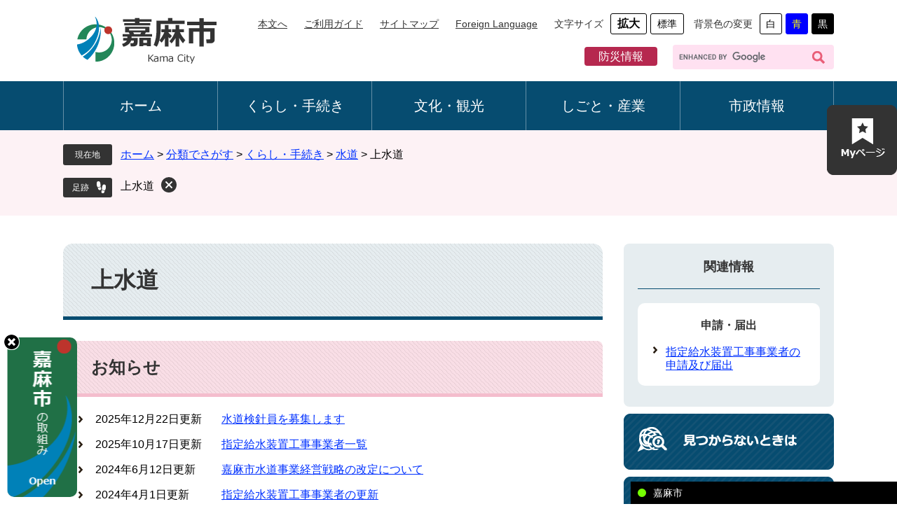

--- FILE ---
content_type: text/html
request_url: https://www.city.kama.lg.jp/life/1/13/141/index.html
body_size: 4853
content:
<?xml version="1.0" encoding="utf-8" standalone="no"?>
<!DOCTYPE html PUBLIC "-//W3C//DTD XHTML 1.0 Transitional//EN" "http://www.w3.org/TR/xhtml1/DTD/xhtml1-transitional.dtd">
<html xmlns="http://www.w3.org/1999/xhtml" xml:lang="ja">
<head>
	<!-- Google tag (gtag.js) -->
<script async src="https://www.googletagmanager.com/gtag/js?id=G-M033FJD9BM"></script>
<script>
  window.dataLayer = window.dataLayer || [];
  function gtag(){dataLayer.push(arguments);}
  gtag('js', new Date());

  gtag('config', 'G-M033FJD9BM');
  gtag('config', 'UA-162010602-1');
</script>
	<meta http-equiv="X-UA-Compatible" content="IE=edge" />
	<meta http-equiv="Content-Type" content="text/html; charset=utf-8" />
	<meta http-equiv="Content-Language" content="ja" />
	<meta http-equiv="Content-Style-Type" content="text/css" />
	<meta http-equiv="Content-Script-Type" content="text/javascript" />
	<meta name="viewport" content="width=device-width, initial-scale=1.0" />
	<title>上水道 - 嘉麻市ホームページ</title>
	<link rel="shortcut icon" href="/favicon.ico" type="image/vnd.microsoft.icon" />
<link rel="icon" href="/favicon.ico" type="image/vnd.microsoft.icon" />
<link rel="apple-touch-icon" href="/img/icon/apple-touch-icon.png" />
<link rel="stylesheet" type="text/css" media="print" href="/ssi/css/print.css" />
<script type="text/javascript" src="/ssi/js/escapeurl.js"></script>
<script type="text/javascript" src="/ssi/js/jquery.js"></script>
<script type="text/javascript" src="/ssi/js/jquery-migrate.js"></script>
<script type="text/javascript" src="/ssi/js/common.js"></script>
<script type="text/javascript" src="/ssi/js/s-google.js"></script>
<script type="text/javascript" src="/ssi/js/footstep.js"></script>
<link rel="stylesheet" type="text/css" href="/ssi/css/footstep.css" />
	<style type="text/css" media="all">
		@import url("/ssi/css/life.css");
	</style>
	<script type="text/javascript" src="/ssi/js/last-page-parts-load-1.js"></script>
	
</head>
<body class="life life_list1 side2">
<script>
(function (c, n, s) {
    if (c[n] === void 0) {c['ULObject'] = n;
    c[n] = c[n] || function () {(c[n].q = c[n].q || []).push(arguments)};
    c[n].l = 1 * new Date();var e = document.createElement('script');
    e.async = 1;e.src = s + "/chatbot.js";
    var t = document.getElementsByTagName('script')[0];t.parentNode.insertBefore(e, t);}
})(window, 'ul_widget', 'https://support-widget.nakanohito.jp');
ul_widget('init', {'id': 1003});
</script>
<!-- コンテナここから -->
<div id="container">
	<span class="hide" id="pagetop">ページの先頭です。</span>
	<span class="hide"><a href="#skip">メニューを飛ばして本文へ</a></span>

	<!-- ヘッダここから -->
	<div id="header">
		<div id="spm_wrap"><button type="button" id="spm_menu"><span class="hide">メニュー</span></button></div>
<!-- ヘッダーここから -->
<div id="header2">
	<div id="he_left">
		<div id="logo"><a href="/"><img class="pc_logo" src="/img/common/pc_logo.png" alt="嘉麻市ホームページ" width="180" height="60" /></a></div>
	</div>
	<div id="he_right">
		<noscript><p>JavaScriptが無効のため、文字の大きさ・背景色を変更する機能を使用できません。</p></noscript>
		<!-- リンクここから -->
		<ul id="header_link">
			<li id="hl_main"><a href="#skip">本文へ</a></li>
			<li id="hl_guide"><a href="/site/guide/">ご利用ガイド</a></li>
			<li id="hl_sitemap"><a href="/sitemap.html">サイトマップ</a></li>
			<li id="hl_lang"><a href="/site/guide/12341.html" lang="en">Foreign Language</a></li>
			<li id="moji_size">
				<!-- 文字の大きさ変更ここから -->
				<dl>
					<dt>文字サイズ</dt>
					<dd><a id="moji_large" href="javascript:fsc('larger');" title="文字サイズを拡大する">拡大</a></dd>
					<dd><a id="moji_default" href="javascript:fsc('default');" title="文字サイズを標準にする">標準</a></dd>
				</dl>
				<!-- 文字の大きさ変更ここまで -->
			</li>
			<li id="haikei_color">
				<!-- 背景の変更ここから -->
				<dl>
					<dt>背景色の変更</dt>
					<dd><a id="haikei_white" href="javascript:SetCss(1);" title="背景色を白色に変更する">白</a></dd>
					<dd><a id="haikei_blue"  href="javascript:SetCss(3);" title="背景色を青色に変更する">青</a></dd>
					<dd><a id="haikei_black" href="javascript:SetCss(2);" title="背景色を黒色に変更する">黒</a></dd>
				</dl>
				<!-- 背景の変更ここまで -->
			</li>
		</ul>
		<!-- リンクここまで -->
		<div id="header_search_div">
			<ul>
				<li><a href="/life/1/10/120/">防災情報</a></li>
				<!-- 検索ここから -->
				<li id="top_search_keyword">
				<!-- Googleカスタム検索ここから -->
					<form action="/search.html" method="get" id="cse-search-box" name="cse-search-box">
						<input type="hidden" name="cx" value="007643485072825184354:m3egm4rvpey" /><!--
						--><input type="hidden" name="cof" value="FORID:11" /><!--
						--><input type="hidden" name="ie" value="UTF-8" /><!--
						--><label for="tmp_query"><span class="hide">Googleカスタム検索</span></label><!--
						--><input type="text" name="q" value="" id="tmp_query" /><!--
						--><input type="submit" value="" id="submit" name="sa" />
					</form>
					<script type="text/javascript" src="https://www.google.com/coop/cse/brand?form=cse-search-box"></script>
				<!-- Googleカスタム検索ここまで -->
				</li>
				<!-- 検索ここまで -->
			</ul>
		</div>
	</div>
</div>
<!-- ヘッダーここまで -->
		<!-- グローバルここから -->
<div id="top_search">
	<div id="top_search_box">
		<ul id="gnav">
			<li id="gnav0"><a href="/">ホーム</a></li>
			<li id="gnav1"><a href="/life/1/">くらし・手続き</a></li>
			<li id="gnav2"><a href="/life/2/">文化・観光</a></li>
			<li id="gnav3"><a href="/life/3/">しごと・産業</a></li>
			<li id="gnav4"><a href="/life/4/">市政情報</a></li>
		</ul>
	</div>
</div>
<!-- グローバルここまで -->
	</div>
	<!-- ヘッダここまで -->
	<div id="pankuzu_outer_wrap">
	<!-- ぱんくずナビここから -->
	<div id="pankuzu_wrap">
		<div class="pankuzu">
			<span class="icon_current">現在地</span>
			<span class="pankuzu_class pankuzu_class_top"><a href="/">ホーム</a></span>
			<span class="pankuzu_mark"> &gt; </span>
			<span class="pankuzu_class"><a href="/life/">分類でさがす</a></span>
			<span class="pankuzu_mark"> &gt; </span>
			<span class="pankuzu_class"><a href="/life/1/">くらし・手続き</a></span>
			<span class="pankuzu_mark"> &gt; </span>
			<span class="pankuzu_class"><a href="/life/1/13/">水道</a></span>
			<span class="pankuzu_mark"> &gt; </span>
			<span class="pankuzu_class pankuzu_class_current">上水道</span>
		</div>
	</div>
	<!-- ぱんくずナビここまで -->
	<!-- カウントダウンここから -->
	<div id="count_down_area"></div>
	<!-- カウントダウンここまで -->
	</div>
	<div id="mymainback">

		<!-- メインここから -->
		<div id="main">
			<div id="main_a">
				<hr class="hide" />
				<p class="hide" id="skip">本文</p>

				<div id="main_header">
					<h1>上水道</h1>
				</div>

				<!-- main_bodyここから -->
				<div id="main_body">

					<!-- 分類ごとの新着情報ここから -->
					<!-- [[a]] -->
					<div class="life1box">
						<h2>お知らせ</h2>
						
						<div class="info_list info_list_date">
							<ul>
								
								<li><span class="article_date">2025年12月22日更新</span><span class="article_title"><a href="/soshiki/24/23680.html">水道検針員を募集します</a></span></li>
								
								<li><span class="article_date">2025年10月17日更新</span><span class="article_title"><a href="/soshiki/24/2760.html">指定給水装置工事事業者一覧</a></span></li>
								
								<li><span class="article_date">2024年6月12日更新</span><span class="article_title"><a href="/soshiki/24/2756.html">嘉麻市水道事業経営戦略の改定について</a></span></li>
								
								<li><span class="article_date">2024年4月1日更新</span><span class="article_title"><a href="/soshiki/24/10789.html">指定給水装置工事事業者の更新</a></span></li>
								
								<li><span class="article_date">2024年4月1日更新</span><span class="article_title"><a href="/soshiki/24/2759.html">指定給水装置工事事業者の申請及び届出</a></span></li>
								
								<li><span class="article_date">2023年3月17日更新</span><span class="article_title"><a href="/soshiki/23/17396.html">市役所の窓口などでキャッシュレス決済サービス「Paypay」がご利用いただけます</a></span></li>
								
								<li><span class="article_date">2023年2月22日更新</span><span class="article_title"><a href="/soshiki/24/2757.html">経営比較分析表について</a></span></li>
								
								<li><span class="article_date">2022年3月22日更新</span><span class="article_title"><a href="/soshiki/24/25210.html">水道法に基づく水質検査結果(令和4年2月)</a></span></li>
								
								<li><span class="article_date">2022年2月18日更新</span><span class="article_title"><a href="/soshiki/24/24742.html">水道法に基づく水質検査結果(令和4年1月)</a></span></li>
								
								<li><span class="article_date">2021年12月21日更新</span><span class="article_title"><a href="/soshiki/24/24004.html">水道法に基づく水質検査結果(令和3年11月)</a></span></li>
								
								<li><span class="article_date">2021年11月15日更新</span><span class="article_title"><a href="/soshiki/24/23626.html">水道法に基づく水質検査結果(令和3年10月)</a></span></li>
								
								<li><span class="article_date">2021年10月14日更新</span><span class="article_title"><a href="/soshiki/24/23290.html">水道法に基づく水質検査結果(令和3年9月)</a></span></li>
								
								<li><span class="article_date">2021年9月13日更新</span><span class="article_title"><a href="/soshiki/24/22897.html">水道法に基づく水質検査結果(令和3年8月)</a></span></li>
								
								<li><span class="article_date">2021年8月12日更新</span><span class="article_title"><a href="/soshiki/24/22421.html">水道法に基づく水質検査結果(令和3年7月)</a></span></li>
								
								<li><span class="article_date">2021年7月14日更新</span><span class="article_title"><a href="/soshiki/24/22041.html">水道法に基づく水質検査結果(令和3年6月)</a></span></li>
								
								<li><span class="article_date">2021年6月18日更新</span><span class="article_title"><a href="/soshiki/24/21655.html">水道法に基づく水質検査結果(令和3年5月)</a></span></li>
								
								<li><span class="article_date">2021年5月25日更新</span><span class="article_title"><a href="/soshiki/24/21208.html">水道法に基づく水質検査結果(令和3年4月)</a></span></li>
								
								<li><span class="article_date">2021年4月16日更新</span><span class="article_title"><a href="/soshiki/24/20728.html">水道法に基づく水質検査結果(令和3年3月)</a></span></li>
								
								<li><span class="article_date">2021年2月17日更新</span><span class="article_title"><a href="/soshiki/24/19849.html">水道法に基づく水質検査結果(令和3年1月)</a></span></li>
								
								<li><span class="article_date">2021年1月12日更新</span><span class="article_title"><a href="/soshiki/24/19262.html">水道法に基づく水質検査結果(令和2年12月)</a></span></li>
								
								<li><span class="article_date">2020年12月4日更新</span><span class="article_title"><a href="/soshiki/24/18669.html">水道法に基づく水質検査結果(令和2年11月)</a></span></li>
								
								<li><span class="article_date">2020年12月4日更新</span><span class="article_title"><a href="/soshiki/24/18668.html">水道法に基づく水質検査結果(令和2年10月)</a></span></li>
								
								<li><span class="article_date">2020年10月8日更新</span><span class="article_title"><a href="/soshiki/24/17827.html">水道法に基づく水質検査結果(令和2年9月)</a></span></li>
								
								<li><span class="article_date">2020年9月17日更新</span><span class="article_title"><a href="/soshiki/24/17574.html">水道法に基づく水質検査結果(令和2年8月)</a></span></li>
								
								<li><span class="article_date">2020年8月4日更新</span><span class="article_title"><a href="/soshiki/24/16853.html">水道法に基づく水質検査結果(令和2年7月)</a></span></li>
								
								<li><span class="article_date">2020年8月4日更新</span><span class="article_title"><a href="/soshiki/24/16852.html">水道法に基づく水質検査結果(令和2年6月)</a></span></li>
								
								<li><span class="article_date">2020年8月4日更新</span><span class="article_title"><a href="/soshiki/24/16851.html">水道法に基づく水質検査結果(令和2年5月)</a></span></li>
								
								<li><span class="article_date">2020年8月4日更新</span><span class="article_title"><a href="/soshiki/24/16849.html">水道法に基づく水質検査結果(令和2年4月)</a></span></li>
								
								<li><span class="article_date">2020年4月10日更新</span><span class="article_title"><a href="/soshiki/24/14407.html">水道法に基づく水質検査結果(令和2年3月)</a></span></li>
								
								<li><span class="article_date">2020年4月1日更新</span><span class="article_title"><a href="/site/kurashi/14316.html">給水契約の定型約款について</a></span></li>
								
								<li><span class="article_date">2019年12月23日更新</span><span class="article_title"><a href="/site/kurashi/2763.html">水道料金について</a></span></li>
								
								<li><span class="article_date">2019年12月23日更新</span><span class="article_title"><a href="/soshiki/24/2770.html">漏水について</a></span></li>
								
								<li><span class="article_date">2019年12月23日更新</span><span class="article_title"><a href="/soshiki/24/2755.html">嘉麻市水道施設の耐震化の取組みについて</a></span></li>
								
							</ul>
						</div>
					</div>
					<!-- [[f]] -->
					<!-- 分類ごとの新着情報ここまで -->

				</div>
				<!-- main_bodyここまで -->

			</div>
		</div>
		<!-- メインここまで -->
		<hr class="hide" />

		<!-- サイドバー1ここから -->
		<!-- サイドバー1ここまで -->

		<!-- サイドバー2ここから -->
		<div id="sidebar2">

			<!-- 大中小メニューここから ※使用する場合はコメントアウトを外す -->
<!-- 
			<div class="side_box">
				<div class="side_box_ttl"><h2><a href="/life/1/">くらし・手続き</a></h2></div>
				<div class="side_box_list">
					<ul>
 -->
						<!-- [[life_name2_pagelink_head]] -->
<!-- 
						<li><span>[[life_name2_pagelink]]</span></li>
 -->
 						<!-- [[life_name2_pagelink_tail]] -->
<!-- 
					</ul>
				</div>
			</div>
 -->
			<!-- 大中小メニューここまで -->

			<!-- 関連情報ここから -->
			<div id="kanren_info">
				<h2>関連情報</h2>
				<!-- [[section_subtitle_head2]] -->
				<div class="kanren_box">
					<h3>申請・届出</h3>
					<div class="kanren_list">
						<ul>
							<!-- [[section_subtitle_link_head2]] --><li><span class="article_title"><a href="/soshiki/24/2759.html">指定給水装置工事事業者の申請及び届出</a></span></li><!-- [[section_subtitle_link_tail2]] -->
						</ul>
						
					</div>
				</div>
				<!-- [[section_subtitle_tail2]] -->
				<!-- [[section_subtitle_hr_head2]] -->
				<!-- [[section_subtitle_hr_tail2]] -->
			</div>
			<!-- 関連情報ここまで -->

			<!-- バナー広告ここから --><!-- バナー広告ここまで -->

			<!-- 「見つからないとき」「よくある質問」ここから -->
			<div id="common_banner_link">
<ul>
<li id="common_banner_mitsukaranai"><a href="/site/guide/"><img alt="見つからないときは" src="/img/common/banner_mitsukaranai.png" /></a></li>
<li id="common_banner_faq"><a href="/life/sub/3/"><img alt="よくある質問" src="/img/common/banner_faq.png" /></a></li>
</ul>
</div>
			<!-- 「見つからないとき」「よくある質問」ここまで -->

		</div>
		<!-- サイドバー2ここまで -->

	</div><!-- 3カラム終わり -->

	<!-- フッタここから -->
	<div id="footer">
		<div id="back_or_pagetop">
	<div id="to_page_top"><a href="#pagetop"><span>このページの先頭へ</span></a></div>
</div>
		<div id="author_info">
	<div id="author_wrap">
		<div id="author_box">
			<p class="f_author">嘉麻市役所</p>
			<p class="f_address">〒820-0292 福岡県嘉麻市岩崎1180番地1</p>
			<p class="f_contact"><span></span></p>
			<p class="f_number"></p>
			<p class="f_detail">開庁時間：月曜日から金曜日 午前8時30分～午後 5時 <br/>(土・日曜日・祝日・12月29日から1月3日は除く)<br/><b>※代表番号はありません。ご連絡の際は、各種お問い合わせをご覧ください。→</b></p>	
		</div>
		<div id="information">
			<div id="footer_media"><a href="/soshiki/2/3460.html">ソーシャルメディア</a></div>
			<div id="footer_mail"><a href="/soshiki/2/2576.html">各種お問い合わせ</a></div>
		</div>
	</div>
	<div id="right_access">
		<div class="access_btn">各庁舎へのアクセス</div>
		<ul>
			<li><a href="/site/shityousya-akusesu/16230.html">本庁舎</a></li>
			<li><a href="/site/shityousya-akusesu/16340.html">碓井総合支所</a></li>
			<li><a href="/site/shityousya-akusesu/16352.html">山田総合支所</a></li>
			<li><a href="/site/shityousya-akusesu/16350.html">嘉穂総合支所</a></li>
		</ul>
	</div>
	<!-- おすすめ情報ここから -->
	<div id="osusume_banner">
	<div id="osusume_banner_box">
		<div id="osusume_banner_ttl">
			<a href="javascript:void(0)" onclick="javascript:return false;" onkeypress="javascript:return false;" id="osusume_banner_open"></a>
		</div>
		<div id="osusume_banner_list">
			<div id="osusume_banner_list_box">
				<ul>
					<li><a href="/site/education/1072.html"><img src="/img/common/osusume1_img.png" alt="小中一体型校施設整備事業" width="250" height="85" /></a></li>
					<li><a href="/site/furusatotax/"><img src="/img/common/osusume2_img.png" alt="ふるさと納税" width="250" height="85" /></a></li>
					<li><a href="/site/kaikeinenndo/"><img src="/img/common/osusume3_img.jpg" alt="人事行政" width="250" height="85" /></a></li>
				</ul>
			</div>
		</div>
	</div>
</div>
	<!-- おすすめ情報ここまで -->
	<div id="footer_navi">
		<ul>
			<li><a href="/site/guide/">ホームページについて</a></li>
			<li><a href="/site/guide/12338.html">著作権・リンク</a></li>
			<li><a href="/site/guide/12339.html">個人情報の取扱い</a></li>
		</ul>
	</div>
</div>
<div id="copyright"><p lang="en">Copyright &#169; Kama City. All Rights Reserved.</p></div>
	</div>
	<!-- フッタここまで -->

</div>
<!-- コンテナここまで -->

<script type="text/javascript" src="/_Incapsula_Resource?SWJIYLWA=719d34d31c8e3a6e6fffd425f7e032f3&ns=2&cb=1239093461" async></script></body>
</html>

--- FILE ---
content_type: text/html
request_url: https://www.city.kama.lg.jp/parts/last_page_osusume_contents_0.html?_=1768737144672
body_size: -128
content:
<div id="detail_side_osusume">
	<h2 id="detail_side_osusume_ttl">おすすめコンテンツ</h2>
	<input type="hidden" id="osusume_ctg_id" value="[[osusume_ctg_id]]" />
	<ul id="detail_side_osusume_list">
		<li><div><span class="osusume_img"><img src="/parts/image/library.png" alt="図書館" /></span><span class="osusume_link"><a href="http://www.kama-library.jp/">図書館</a></span></div></li><li><div><span class="osusume_img"><img src="/parts/image/kamasisiroom.png" alt="かまししちゃんルーム" /></span><span class="osusume_link"><a href="/life/4/19/6/">かまししちゃんルーム</a></span></div></li>
	</ul>
</div>

--- FILE ---
content_type: text/css
request_url: https://www.city.kama.lg.jp/ssi/css/sp-parts.css
body_size: 3626
content:
@charset "utf-8";

/********** 1 共通 **********/

/* レスポンシブアコーディオン用 */
.acc_title_wrap {
	position: relative;
}
.acc_title {
	position: relative;
}
.acc_title > label {
	display: block;
	cursor: pointer;
	padding-right: 30px;
}
h2.acc_title > label,
h3.acc_title > label,
h4.acc_title > label,
h5.acc_title > label,
h6.acc_title > label {
	padding-right: 30px;
}

input[id*="acc_ttl_label"] + * {
	display: none;
}
.acc_title + input[id*="acc_ttl_label"]:checked + * {
	display: block;
}
label[for*="acc_ttl_label"] {
	background: url(/img/sp/acc_open.png) no-repeat 97% center transparent;
	background-size: 15px 15px;
}
.acc_open label[for*="acc_ttl_label"] {
	background-image: url(/img/sp/acc_close.png);
}

.no_acc_title label[for*="acc_ttl_label"] {
	background: none;
}

/* 足あと・ブックマーク機能 */
#footstep_wrap, #keep_page {
	display: none !important;
}

/********** 2 基本設定 **********/

/* フォント */
body {
	font-family: arial, sans-serif;
}

/* ボタン */
input[type="button"],
input[type="submit"],
button {
	font-size: 1.3rem;
}

input[type="text"],
textarea {
	font-size: 1.3rem;
}

/* テーブル */
#main_body table {
	font-size: 1.3rem;
	line-height: 1.4;
}

/* 見出し */
#main_header {
	margin-bottom: 10px;
}
#main_header h1 {
	margin: 0px;
	padding-left: 15px;
	padding-right: 10px;
	font-size: 2.4rem;
}

#main_body h2 {
	margin: 0px 0px;
	padding-left: 15px;
	padding-right: 10px;
	font-size: 2rem;
}

#main_body h3 {
	margin: 0px 0px 1px;
	padding-left: 15px;
	padding-right: 10px;
	font-size: 1.8rem;
}

#main_body h4 {
	margin: 0px 0px 1px;
	padding-left: 15px;
	padding-right: 10px;
	font-size: 1.6rem;
}

#main_body h5 {
	margin: 0px 0px 1px;
	padding-right: 10px;
	font-size: 1.4rem;
}

#main_body h6 {
	margin: 0px 0px 1px;
	padding-right: 10px;
	font-size: 1.4rem;
}

/********** 3 ヘッダ **********/

/* ヘッダ */
#header {
	position: relative;
	font-size: 1.3rem;
}

#spm_wrap {
	display: block;
	position: absolute;
	top: 13px;
	right: 10px;
	z-index: 200;
}
button#spm_menu {
	display: block;
	width: 60px;
	height: 60px;
	margin: 0px;
	padding: 0px;
	border: none;
	background-size: 45px auto;
	color: #000000;
	text-indent: -9999em;
	text-align: left;
	overflow: hidden;
}
.open button#spm_menu {
	background-image: url(/img/sp/btn_close.png);
	background-size: 45px auto;
}
#header2 {
	width: auto;
	min-height: 80px;
}
#he_left {
	position: static;
	width: auto;
	margin: 0px;
	padding: 10px 0px 10px 10px;
}
#he_left #logo img {
	width: 180px;
	height: auto;
}
#he_right {
	width: auto;
	display: none;
	margin: 0px;
	padding: 10px 10px 0px;
	text-align: center;
}
.open #he_right {
	display: block;
}

ul#header_link > li {
	margin: 0px 5px;
}
ul#header_link > li#hl_main,
ul#header_link > li#hl_func {
	display: none !important;
}
ul#header_link > li > a {
	background-size: auto 18px;
	padding-left: 20px;
	font-size: 1.2rem;
}

#header_search_div ul li {
	padding: 8px;
}
#header_search_div ul li#top_search_keyword {
	padding-left: 0px;
	display: block;
}
#header_search_div ul li a {
	padding: 8px 20px;
}

/* 検索 */
#cse-search-box {
	width: 270px;
}

#tmp_query {
	font-size: 1.4rem;
	border-top-right-radius: 0px;
	border-bottom-right-radius: 0px;
}
#submit {
	font-size: 1.4rem;
	border-top-left-radius: 0px;
	border-bottom-left-radius: 0px;
}

#cse_filetype {
	display: block;
}
#cse_filetype fieldset {
	padding: 5px 0px 0px;
	text-align: right;
}
#cse_filetype fieldset span {
	font-size: 1.2rem;
}

/* グローバルナビ */
#top_search {
	display: none;
}
.open #top_search {
	display: block;
}

ul#gnav {
	display: block;
	width: auto;
	padding: 0px;
}
ul#gnav li {
	display: block;
	margin: 0px;
	padding: 0px;
	border-top: 1px solid #ffffff;
}
ul#gnav li a {
	font-size: 1.8rem;
	padding: 10px 15px;
	text-align: left;
}
body.life_list3_1 ul#gnav li#gnav1 a,
body.life_list3_2 ul#gnav li#gnav2 a,
body.life_list3_3 ul#gnav li#gnav3 a,
body.life_list3_4 ul#gnav li#gnav4 a,
ul#gnav li a:hover,
ul#gnav li a:focus {
	background: none;
	font-weight: normal;
	color: #ffffff;
}

/********** 4 パンくず **********/

/* パンくず */
#pankuzu_wrap {
	padding: 10px 10px 0px;
}
#pankuzu_wrap > div {
	width: auto;
}
.pankuzu {
	font-size: 1.2rem;
	padding-left: 6rem;
}
.pankuzu:first-child .icon_current {
	width: 5rem;
	font-size: 1.1rem;
	padding: 1px 0px;
}
/* カウントダウン */
#count_down_area {
	padding: 5px 10px;
	box-sizing: border-box;
}
#count_down_area > div {
	width: auto;
	margin: 0px;
	padding: 10px 25px 10px 0px;
	border-bottom: 1px solid #cccccc;
	font-size: 1.2rem;
	text-align: left;
}
.detail_countdown .dcd_box {
	position: relative;
	padding-left: 4em;
}
.detail_countdown .dcd_box .dcd_title {
	position: absolute;
	left: 0px;
	width: 3em;
	font-size: 1rem;
	padding: 4px 2px;
	text-align: center;
}
.detail_countdown .dcd_box .dcd_link {
	display: block;
}
.detail_countdown .dcd_box .dcd_count {
	display: block;
	text-align: right;
	font-size: 1.5rem;
	margin: 5px 0px 0px;
}
.detail_countdown .dcd_box .dcd_count:before,
.detail_countdown .dcd_box .dcd_count:after {
	display: none;
}
.detail_countdown button.clear_cd {
	width: 18px;
	height: 18px;
	top: auto;
	bottom: 12px;
}

/********** 5 フッタ **********/

/* フッタ */
#footer {
	font-size: 1.3rem;
}
#back_or_pagetop {
	width: auto;
	display: none;
}
#back_or_pagetop > div a {
	width: auto;
	font-size: 1.2rem;
}
#footer_navi ul {
	width: auto;
	padding: 20px 0px;
}

#author_box {
	width: auto;
	padding: 0px 0px 0px 10px;
	margin-bottom: 20px;
	order: 1;
}
#author_box p.f_author {
	font-size: 2.4rem;
}
#information, #footer_navi {
	order: 2;
}
#right_access {
	order: 3;
	padding-bottom: 60px;
	padding-left: 0px;
}
#author_box, #information, #footer_navi {
	margin-left: 0px;
}
#information {
	padding-left: 0px;
	display: -webkit-box;
	display: -moz-box;
	display: -ms-flexbox;
	display: -webkit-flex;
	display: flex;
	flex-direction: row;
	-webkit-flex-direction: row;
	-ms-flex-direction: row;
}
#copyright p {
	padding: 20px 0px;
	font-size: 1.2rem;
}
#author_wrap {
	flex-direction: column;
	-webkit-flex-direction: column;
}
#author_info {
	display: -webkit-box;
	display: -webkit-flex;
	display: -ms-flexbox;
	display: flex;
	flex-direction: column;
	background-position: right bottom 0px;
	background-size: 60%;
	padding: 20px 20px 9px;
	margin: 0px;
}
#footer_media, #footer_mail {
	display: inline-block;
	width: 16rem;
	margin: 0px 5px 0px 0px;
	padding: 1.95rem 0px 1.95rem 27px;
	background-size: 18px;
}
#footer #footer_media a:link, #footer #footer_mail a:link,
#footer #footer_media a:visited, #footer #footer_mail a:visited {
	font-size: 1.2rem;
}
/* おすすめ情報（回遊ボタン） */

#osusume_banner {
	left: 0px;
	bottom: 10px;
}
#osusume_hide {
	left: 18px;
	bottom: 142px;
}
#osusume_banner_ttl {
	width: 60px;
}
#osusume_banner_ttl a,
#osusume_banner.open #osusume_banner_ttl a {
	height: 140px;
	background-size: contain;
}
#osusume_banner_list {
	width: auto;
	max-width: calc(100vw - 140px);
}
#osusume_banner_list_box ul li {
	width: 200px;
	max-width: calc(100% - 10px);
	height: auto;
	margin: 5px;
}

/********** 6 バナー **********/

/* バナー広告 */
ul.banner_list li {
	width: calc(50% - 10px);
	max-width: 200px;
	height: auto;
	margin: 5px;
}
ul.banner_list.banner_list_side li {
	max-width: none;
}

/********** 7 リスト **********/

/* リスト */
.info_list ul {
	margin: 0px;
}
.info_list ul li {
	display: block;
	margin: 0px;
	padding: 10px;
	border: none;
	border-bottom: 1px solid #cccccc;
}
.info_list ul li:last-child {
	border-bottom: none;
}
.info_list ul li:before {
	display: none;
}
.info_list ul li a {
	display: block;
	background: url(/img/sp/arrow_r.png) no-repeat right center;
	background-size: 8px auto;
	padding-right: 13px;
	text-decoration: underline;
}

.info_list.info_list_date ul li {
	display: block;
	width: auto;
}
.info_list.info_list_date ul li > span {
	display: block;
}
.info_list.info_list_date ul li > span.article_date {
	width: auto;
}

.article_section {
	display: block;
	text-align: left;
	padding-right: 10px;
}
.article_section a {
	display: inline !important;
	background: none !important;
	padding-right: 0px !important;
	text-decoration: underline !important;
}

/* リスト（一覧リンク） */
div.link_ichiran {
	margin: 0px;
	padding: 20px 10px;
}

/* リスト（横並び） */
.navigation ul li,
.navigation > div,
.navigation ul li:last-child,
.navigation > div:last-child {
	display: block;
	margin: 0px;
	padding: 10px;
	border: none;
	border-bottom: 1px solid #cccccc;
}
.navigation ul li:last-child,
.navigation > div:last-child {
	border-bottom: none;
}
.navigation ul li a,
.navigation > div a {
	display: block;
	background: url(/img/sp/arrow_r.png) no-repeat right center;
	background-size: 8px auto;
	padding-right: 12px;
}

/* リスト（新着情報） */
.section_information {
	margin: 10px 0px;
}
.section_information h2,
#main_body .section_information h2 {
	font-size: 1.5rem;
}

.section_information p.no_data {
	padding: 15px;
}

.section_information_list ul {
	padding: 35px 5px 0px 5px;
}
.section_information_list ul li {
	display: block;
	width: auto;
	margin: 0px;
	padding: 10px 10px 10px 40px;
	border: none;
}
.section_information_list ul li:last-child {
	border-bottom: none;
}
.section_information_list ul li > span {
	display: block;
}
.section_information_list ul li > span.article_date {
	width: auto;
}
.section_information_list ul li a {
	display:inline-block;
}
.section_information_list ul li:before{
	top: 1em;
	left: 15px;
}

.section_information_list div.link_box {
	padding: 15px;
	text-align: center;
}
.section_information .link_ichiran,
.section_information .link_rss {
	background-position: 18px;
}

/* リスト（新着情報サムネイル） */
.section_information_thum {
	padding: 10px 15px;
}
.section_information_thum > div.lettering2 {
	width: 120px;
}
.section_information_thum > div.lettering3 {
	padding-left: 10px;
}

/********** 8 サイド **********/

/* サイドバー */
#sidebar1,
#sidebar2 {
	margin-top: 10px;
}

/* サイドメニュー */
.side_box_list ul {
	padding: 0px;
}
.side_box_list ul li {
	display: block;
	margin: 0px;
	padding: 10px;
	border: none;
	border-bottom: 1px solid #cccccc;
}
.side_box_list ul li:last-child {
	border-bottom: none;
}
.side_box_list ul li:before {
	display: none;
}
.side_box_list ul li a {
	display: block;
	background: url(/img/sp/arrow_r.png) no-repeat right center;
	background-size: 8px auto;
	padding-right: 12px;
}
.side_box_list ul li ul li {
	padding-right: 0px;
}

/* レコメンド */
#sidebar_recommend ul, #sidebar_ai_recommend ul {
	padding: 0px;
}
#sidebar_recommend ul li, #sidebar_ai_recommend ul li {
	display: block;
	padding: 10px 10px 10px 30px;
	background-position: 10px 12px;
	border: none;
}
#sidebar_recommend ul li:last-child, #sidebar_ai_recommend ul li:last-child {
	border-bottom: none;
}

/* 「見つからないときは」「よくある質問」バナー */
#common_banner_link ul {
	display: block;
	width: 100%;
	margin: 0px auto;
	text-align: center;
}
#common_banner_link ul li a {
	font-size: 1.4rem;
	padding-top: 0px;
	text-align: center;
	margin: 0px auto;
	width: 270px;
}

/********** 9 メイン **********/

/* メイン */
#mymainback {
	margin: 10px;
}

/********** 10 各ページ **********/

/* 印刷用アイコン */
#content_header {
	margin: 0px;
	padding: 5px 0px;
}

#print_mode_link,
#print_mode_link_large {
	display: none !important;
}

/* PDF・WMPリンク */
.pdf_download, .wmplayer_download {
	margin: 15px 0px;
	display: block;
	width: auto;
}
.pdf_download .pdf_img, .wmplayer_download .wmplayer_img {
	display: block;
}
.tenpu_txt {
	display: block;
	padding: 10px 0px 0px;
	font-size: 1.2rem;
}

/* サイトマップ */
#sitemap_list_wrap {
	display: block;
}
#sitemap_list_wrap > div {
	width: auto;
}
#sitemap_list_wrap h2, #sitemap_list_wrap h3 {
	margin: 10px 0px 10px;
}

/* 分類・関連 */
div[id^="main_header_life3_"] {
	height: 150px;
	margin: 0px;
}
div[id^="main_header_life3_"] h1 {
	font-size: 1.6rem;
}
div[id^="main_header_life3_"]:before {
	width: 140px;
	height: 140px;
	top: 0px;
	left: calc(50% - 68px);
	background-size: auto 140px;
}
#lifestage{
	margin-bottom:10px;
}

#lifestage h2 {
	font-size: 1.8rem;
	padding: 15px;
}

#lifestage {
	margin-top: 10px;
}
#lifestage ul {
	max-width:500px;
	margin: 0px auto;
	display: block;
	text-align: center;
	padding: 20px;
}
#lifestage ul li {
	max-width: inherit;
	margin: 0px auto 10px;
	width: calc(33% - 10px);
	display: inline-block;
}

#lifestage ul li a {
	font-size: 1.2rem;
	background-size: auto 40px;
	background-position: center 10px;
	padding: 60px 0px 10px;
	line-height: 1;
}

#life_menu_wrap {
	display: block;
}
#life_menu_left {
	width: auto;
	padding-right: 0px;
}
#life_menu_left h2{
	margin:10px 0px 10px;
}

#life_menu_right {
	width: auto;
	margin-top: 10px;
}

#life_cat_list_wrap {
	display: block;
}
.life_cat_list {
	width: auto;
	margin: 0px 0px 1px;
}
#kanren_info {
	padding-top: 0px;
}

#kanren_info h2 {
	font-size: 1.8rem;
	padding: 20px;
}
#kanren_info h3 {
	font-size: 1.4rem;
	margin: 1px 0px;
	padding: 20px;
}
.kanren_box {
	padding-top: 0px;
}
.kanren_box ul {
	padding: 0px;
}
.kanren_box ul li {
	display: block;
	margin: 0px;
	padding: 10px;
	border: none;
	border-bottom: 1px solid #cccccc;
}
.kanren_box ul li:last-child {
	border-bottom: none;
}
.kanren_box ul li:before {
	display: none;
}
.kanren_box ul li a {
	display: block;
	background: url(/img/sp/arrow_r.png) no-repeat right center;
	background-size: 8px auto;
	padding-right: 12px;
	text-decoration: underline;
}

#lifesub_cat_list_wrap {
	display: block;
}
.lifesub_cat_list {
	width: auto;
	margin: 0px 0px 1px;
}

.life_cat_list_ttl {
	font-size: 1.8rem;
	padding: 15px;
}
.kanren_index .lifesub_cat_list {
	width: 100%;
	margin-left: 0px;
}

/* 組織 */
.soshiki_index .navigation, .soshiki_index_50 .navigation {
	margin: 0;
}
#soshiki_hyouji ul {
	margin: 0px;
	padding: 15px;
}

.kakuka_info_box {
	margin-bottom: 0px;
}
.soshiki_index_detail #main_body h3,
.soshiki_kakubu #main_body h3 {
	margin: 15px 0px;
}

#freespace_bu {
	margin: 15px 0px;
}

#soshiki_pr_image {
	margin: 0px;
}
#soshiki_pr_image img {
	width: 100%;
	max-height: none;
}

#freespace_ka {
	margin: 15px 0px;
}

#freespace2_ka img {
	display: block;
	margin-left: auto;
	margin-right: auto;
}

/* 改ページ */
.page_num {
	margin: 0px;
	padding: 10px;
	font-size: 1.6rem;
}
.page_num_ttl {
	font-size: 1.4rem;
}

/* ウェブブック */
#book_list_wrap {
	display: block;
	margin-top: 10px;
}
.book_list_box {
	width: auto;
	margin: 0px;
}
.book_list_box .book_info {
	padding: 10px 0px;
}

/* アンケート */
#main_body table.tbl_ques {
	margin-top: 10px;
}
#main_body table.tbl_ques th {
	font-size: 1.1rem;
	padding: 4px;
}
#main_body table.tbl_ques th.title {
	width: 50%;
}
#main_body table.tbl_ques th.date,
#main_body table.tbl_ques th.date2 {
	width: 22%;
}
#main_body table.tbl_ques th.button {
	width: 6%;
}
#main_body table.tbl_ques td {
	font-size: 1.3rem;
	padding: 4px;
}
#main_body table.tbl_ques td input,
.question #main_body table.tbl_ques td input {
	width: 100%;
	font-size: 1.1rem;
	padding: 5px;
}

.question_detail #main_body h2 {
	margin: 15px 0px;
}

.question_detail #main_body input[type="text"] {
	font-size: 1.4rem;
}
.question_detail #main_body textarea {
	font-size: 1.4rem;
}
.question_detail #main_body select {
	font-size: 1.4rem;
}

.question #main_body input[type="submit"],
.question #main_body input[type="button"] {
	width: 32%;
}

/* お問い合わせフォーム */
#main_body table#mail_form_tbl th {
	font-size: 1.1rem;
	padding: 4px 2px;
	text-align: left;
}
#main_body table#mail_form_tbl td {
	font-size: 1.3rem;
	padding: 4px;
}

#main_body table#mail_form_tbl td input[type="text"] {
	font-size: 1.4rem;
}
#main_body table#mail_form_tbl td textarea {
	font-size: 1.4rem;
}

#mail_form_btn_wrap {
	margin: 15px 0px;
}
#mail_form_btn_wrap input[type="submit"] {
	width: 32%;
}

/* 地図でさがす */
#shisetsu_list_txt p {
	padding: 15px;
}

#shisetsu_list_link ul {
	padding: 0px;
}
#shisetsu_list_link ul li {
	display: block;
	margin: 0px;
	padding: 10px;
	border: none;
	border-bottom: 1px solid #cccccc;
}
#shisetsu_list_link ul li:last-child {
	border-bottom: none;
}
#shisetsu_list_link ul li a {
	display: block;
	background: url(/img/sp/arrow_r.png) no-repeat right center;
	background-size: 8px auto;
	padding-right: 12px;
}

.shisetsu_detail_box {
	margin-bottom: 0px;
}
/* 小分類 */
.life_list1 .info_list ul {
	margin: 0;
}
.kanren2 .lifesub_cat_list {
	margin: 0;
}